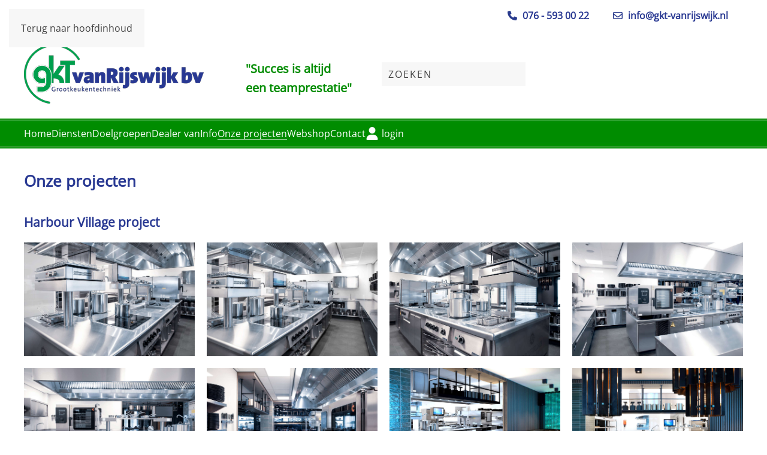

--- FILE ---
content_type: text/html; charset=utf-8
request_url: https://gkt-vanrijswijk.nl/onze-projecten
body_size: 11304
content:
<!DOCTYPE html>
<html lang="nl-nl" dir="ltr">
    <head>
<script class="4analytics_rule_1" >
    var _forA = _forA || {"c":{"ep":"https://gkt-vanrijswijk.nl/index.php?nolangfilter=1&format=raw&_wblapi=/foranalytics/v1/m","mvd":5,"dbg":false,"scl":0.5},"d":{"ru":1,"i":{"item_scope":"com_content","item_type":"category","item_lang":"nl-NL","item_parent":"com_content-category-1","item_id":"com_content-article-35"},"s":200}};
    _forA.d['vst'] = Date.now();
</script>

        <meta charset="utf-8">
	<meta name="viewport" content="width=device-width, initial-scale=1">
	<meta name="description" content="Rademaker BV te Culemborg producent van Industriële productieoplossingen voor bakkerijen waarvoor GKT van Rijswijk op het bedrijf in Culemborg een nieuw bedrijf...">
	<meta name="generator" content="Joomla! - Open Source Content Management">
	<title>Onze projecten</title>
	<link href="/onze-projecten?format=feed&amp;type=rss" rel="alternate" type="application/rss+xml" title="Onze projecten">
	<link href="/onze-projecten?format=feed&amp;type=atom" rel="alternate" type="application/atom+xml" title="Onze projecten">
	<link href="https://gkt-vanrijswijk.nl/zoeken?format=opensearch" rel="search" title="OpenSearch GrootkeukenTechniek Van Rijswijk" type="application/opensearchdescription+xml">
	<link href="/favicon.ico" rel="icon" type="image/vnd.microsoft.icon">

                <link rel="icon" href="/images/template/favicon-96x96.png" sizes="any">
                        <link rel="icon" href="/images/template/favicon.svg" type="image/svg+xml">
                        <link rel="apple-touch-icon" href="/images/template/apple-touch-icon.png">
                <link href="/media/vendor/joomla-custom-elements/css/joomla-alert.min.css?0.4.1" rel="stylesheet">
	<link href="/media/vendor/awesomplete/css/awesomplete.css?1.1.7" rel="stylesheet">
	<link href="/media/system/css/joomla-fontawesome.min.css?5.0.8" rel="preload" as="style" onload="this.onload=null;this.rel='stylesheet'">
	<link href="/templates/yootheme/css/theme.14.css?1769693465" rel="stylesheet">
	<link href="/media/com_hikashop/css/hikashop.css?v=620" rel="stylesheet">
	<link href="/media/com_hikashop/css/frontend_custom.css?t=1669794414" rel="stylesheet">
	<link href="/media/plg_system_jcepro/site/css/content.min.css?86aa0286b6232c4a5b58f892ce080277" rel="stylesheet">
	<link href="/media/plg_system_jcemediabox/css/jcemediabox.min.css?7d30aa8b30a57b85d658fcd54426884a" rel="stylesheet">
	<style>
#hikashop_category_information_module_99 div.hikashop_subcontainer,
#hikashop_category_information_module_99 .hikashop_rtop *,#hikashop_category_information_module_99 .hikashop_rbottom * { background:#ffffff; }
#hikashop_category_information_module_99 div.hikashop_subcontainer,
#hikashop_category_information_module_99 div.hikashop_subcontainer span,
#hikashop_category_information_module_99 div.hikashop_container { text-align:center; }
#hikashop_category_information_module_99 div.hikashop_container { margin:10px 10px; }
#hikashop_category_information_module_99 .hikashop_subcontainer { -moz-border-radius: 5px; -webkit-border-radius: 5px; -khtml-border-radius: 5px; border-radius: 5px; }</style>
	<style>
#hikashop_category_information_module_172 div.hikashop_subcontainer,
#hikashop_category_information_module_172 .hikashop_rtop *,#hikashop_category_information_module_172 .hikashop_rbottom * { background:#ffffff; }
#hikashop_category_information_module_172 div.hikashop_subcontainer,
#hikashop_category_information_module_172 div.hikashop_subcontainer span,
#hikashop_category_information_module_172 div.hikashop_container { text-align:center; }
#hikashop_category_information_module_172 div.hikashop_container { margin:10px 10px; }
#hikashop_category_information_module_172 .hikashop_subcontainer { -moz-border-radius: 5px; -webkit-border-radius: 5px; -khtml-border-radius: 5px; border-radius: 5px; }</style>

        <script src="/media/vendor/jquery/js/jquery.min.js?3.7.1"></script>
	<script src="/media/vendor/jquery/js/jquery-noconflict.min.js?3.7.1"></script>
	<script src="/media/vendor/awesomplete/js/awesomplete.min.js?1.1.7" defer></script>
	<script type="application/json" class="joomla-script-options new">{"joomla.jtext":{"JLIB_JS_AJAX_ERROR_OTHER":"Er is een fout opgetreden bij het ophalen van de JSON-gegevens: HTTP-statuscode %s.","JLIB_JS_AJAX_ERROR_PARSE":"Er is een parse fout opgetreden tijdens het verwerken van de volgende JSON-gegevens:<br><code style=\"color:inherit;white-space:pre-wrap;padding:0;margin:0;border:0;background:inherit;\">%s<\/code>","ERROR":"Fout","MESSAGE":"Bericht","NOTICE":"Attentie","WARNING":"Waarschuwing","JCLOSE":"Sluiten","JOK":"Ok","JOPEN":"Open"},"finder-search":{"url":"\/component\/finder\/?task=suggestions.suggest&amp;format=json&amp;tmpl=component"},"system.paths":{"root":"","rootFull":"https:\/\/gkt-vanrijswijk.nl\/","base":"","baseFull":"https:\/\/gkt-vanrijswijk.nl\/"},"csrf.token":"7231cab1443fda9149d694670f069dde","accessibility-options":{"labels":{"menuTitle":"Toegankelijkheidsopties","increaseText":"Tekstgrootte vergroten","decreaseText":"Tekstgrootte verkleinen","increaseTextSpacing":"Tekstafstand vergroten","decreaseTextSpacing":"Tekstafstand verkleinen","invertColors":"Kleuren omkeren","grayHues":"Grijstinten","underlineLinks":"Links onderstrepen","bigCursor":"Grote cursor","readingGuide":"Leeslineaal","textToSpeech":"Tekst naar spraak","speechToText":"Spraak naar tekst","resetTitle":"Herstellen","closeTitle":"Sluiten"},"icon":{"position":{"left":{"size":"0","units":"px"}},"useEmojis":true},"hotkeys":{"enabled":true,"helpTitles":true},"textToSpeechLang":["nl-NL"],"speechToTextLang":["nl-NL"]}}</script>
	<script src="/media/system/js/core.min.js?a3d8f8"></script>
	<script src="/media/com_finder/js/finder.min.js?755761" type="module"></script>
	<script src="/media/system/js/messages.min.js?9a4811" type="module"></script>
	<script src="/media/vendor/accessibility/js/accessibility.min.js?3.0.17" defer></script>
	<script src="/templates/yootheme/vendor/assets/uikit/dist/js/uikit.min.js?5.0.8"></script>
	<script src="/templates/yootheme/vendor/assets/uikit/dist/js/uikit-icons-fuse.min.js?5.0.8"></script>
	<script src="/templates/yootheme/assets/site/js/theme.js?5.0.8"></script>
	<script src="/media/com_hikashop/js/hikashop.js?v=620"></script>
	<script src="/media/plg_system_jcemediabox/js/jcemediabox.min.js?7d30aa8b30a57b85d658fcd54426884a"></script>
	<script src="/media/com_widgetkit/js/maps.js" defer></script>
	<script type="module">window.addEventListener("load", function() {new Accessibility(Joomla.getOptions("accessibility-options") || {});});</script>
	<script>window.yootheme ||= {}; yootheme.theme = {"i18n":{"close":{"label":"Sluiten"},"totop":{"label":"Terug naar boven"},"marker":{"label":"Open"},"navbarToggleIcon":{"label":"Open Menu"},"paginationPrevious":{"label":"Vorige pagina"},"paginationNext":{"label":"Volgende pagina"},"searchIcon":{"toggle":"Open Zoeken","submit":"Zoekopdracht verzenden"},"slider":{"next":"Volgende slide","previous":"Vorige slide","slideX":"Slide %s","slideLabel":"%s of %s"},"slideshow":{"next":"Volgende slide","previous":"Vorige slide","slideX":"Slide %s","slideLabel":"%s of %s"},"lightboxPanel":{"next":"Volgende slide","previous":"Vorige slide","slideLabel":"%s of %s","close":"Sluiten"}}};</script>
	<script>jQuery(document).ready(function(){WfMediabox.init({"base":"\/","theme":"standard","width":"","height":"","lightbox":0,"shadowbox":0,"icons":1,"overlay":1,"overlay_opacity":0.8,"overlay_color":"#000000","transition_speed":500,"close":2,"labels":{"close":"Close","next":"Next","previous":"Previous","cancel":"Cancel","numbers":"{{numbers}}","numbers_count":"{{current}} of {{total}}","download":"Download"},"swipe":true,"expand_on_click":true});});</script>
	<script>
if(!window.localPage) window.localPage = {};
window.localPage.cartRedirect = function(cid,pid,resp){window.location="/winkelwagen/afrekenen";};
window.localPage.wishlistRedirect = function(cid,pid,resp){window.location="/component/hikashop/product/listing";};
</script>
	<meta property="og:locale" content="nl_NL" class="4SEO_ogp_tag">
	<meta property="og:url" content="https://gkt-vanrijswijk.nl/onze-projecten" class="4SEO_ogp_tag">
	<meta property="og:site_name" content="GrootkeukenTechniek Van Rijswijk" class="4SEO_ogp_tag">
	<meta property="og:type" content="article" class="4SEO_ogp_tag">
	<meta property="og:title" content="Onze projecten" class="4SEO_ogp_tag">
	<meta property="og:description" content="Rademaker BV te Culemborg producent van Industriële productieoplossingen voor bakkerijen waarvoor GKT van Rijswijk op het bedrijf in Culemborg een nieuw bedrijf..." class="4SEO_ogp_tag">
	<meta property="fb:app_id" content="966242223397117" class="4SEO_ogp_tag">
	<meta property="og:image" content="https://gkt-vanrijswijk.nl/images/gktvr/projecten/harbour-village/CBF_9485-11_bew1_M.jpg" class="4SEO_ogp_tag">
	<meta property="og:image:width" content="1200" class="4SEO_ogp_tag">
	<meta property="og:image:height" content="816" class="4SEO_ogp_tag">
	<meta property="og:image:secure_url" content="https://gkt-vanrijswijk.nl/images/gktvr/projecten/harbour-village/CBF_9485-11_bew1_M.jpg" class="4SEO_ogp_tag">
	<meta name="twitter:card" content="summary" class="4SEO_tcards_tag">
	<meta name="twitter:url" content="https://gkt-vanrijswijk.nl/onze-projecten" class="4SEO_tcards_tag">
	<meta name="twitter:title" content="Onze projecten" class="4SEO_tcards_tag">
	<meta name="twitter:description" content="Rademaker BV te Culemborg producent van Industriële productieoplossingen voor bakkerijen waarvoor GKT van Rijswijk op het bedrijf in Culemborg een nieuw bedrijf..." class="4SEO_tcards_tag">
	<meta name="twitter:image" content="https://gkt-vanrijswijk.nl/images/gktvr/projecten/harbour-village/CBF_9485-11_bew1_M.jpg" class="4SEO_tcards_tag">
	<meta name="robots" content="max-snippet:-1, max-image-preview:large, max-video-preview:-1" class="4SEO_robots_tag">
	<script type="application/ld+json" class="4SEO_structured_data_breadcrumb">{
    "@context": "http://schema.org",
    "@type": "BreadcrumbList",
    "itemListElement": [
        {
            "@type": "listItem",
            "position": 1,
            "name": "Startpagina",
            "item": "https://gkt-vanrijswijk.nl/"
        },
        {
            "@type": "listItem",
            "position": 2,
            "name": "Onze projecten",
            "item": "https://gkt-vanrijswijk.nl/onze-projecten"
        }
    ]
}</script></head>
    <body class="">

        <div class="uk-hidden-visually uk-notification uk-notification-top-left uk-width-auto">
            <div class="uk-notification-message">
                <a href="#tm-main" class="uk-link-reset">Terug naar hoofdinhoud</a>
            </div>
        </div>

                <div class="tm-page-container uk-clearfix">

                        <div class="uk-background-norepeat uk-background-center-center uk-position-cover uk-position-fixed" style="background-size: 1920px 1462px;" data-srcset="/images/gktvr/template/bg.jpg 1920w" data-sizes="(min-width: 1920px) 1920px" data-src="/images/gktvr/template/bg.jpg" loading="eager" uk-img></div>
            
            
        
        
        <div class="tm-page uk-margin-auto">

                        


<header class="tm-header-mobile uk-hidden@m">


    
        <div class="uk-navbar-container">

            <div class="uk-container uk-container-expand">
                <nav class="uk-navbar" uk-navbar="{&quot;align&quot;:&quot;left&quot;,&quot;container&quot;:&quot;.tm-header-mobile&quot;,&quot;boundary&quot;:&quot;.tm-header-mobile .uk-navbar-container&quot;}">

                                        <div class="uk-navbar-left ">

                                                    
<div class="uk-navbar-item hidden-md hidden-lg" id="module-209">

    
    
<div class="uk-margin-remove-last-child custom" ><p><a href="/" title="GrootkeukenTechniek Van Rijswijk"> <img src="/images/gktvr/logo/gkt-van-rijswijk.png" alt="GrootkeukenTechniek Van Rijswijk" width="200" height="66" class="gktlogo" title="GrootkeukenTechniek Van Rijswijk" /> </a></p></div>

</div>

                        
                                                    
                        
                        
                    </div>
                    
                    
                                        <div class="uk-navbar-right">

                        
                                                    <a uk-toggle href="#tm-dialog-mobile" class="uk-navbar-toggle">

        
        <div uk-navbar-toggle-icon></div>

        
    </a>
                        
                    </div>
                    
                </nav>
            </div>

        </div>

    



        <div id="tm-dialog-mobile" uk-offcanvas="container: true; overlay: true" mode="slide" flip>
        <div class="uk-offcanvas-bar uk-flex uk-flex-column">

                        <button class="uk-offcanvas-close uk-close-large" type="button" uk-close uk-toggle="cls: uk-close-large; mode: media; media: @s"></button>
            
                        <div class="uk-margin-auto-bottom">
                
<div class="uk-grid uk-child-width-1-1" uk-grid>    <div>
<div class="uk-panel" id="module-menu-dialog-mobile">

    
    
<ul class="uk-nav uk-nav-default">
    
	<li class="item-101"><a href="/">Home</a></li>
	<li class="item-144 uk-parent"><a href="/diensten">Diensten</a>
	<ul class="uk-nav-sub">

		<li class="item-199"><a href="/diensten/verkoop" class="menunweapp">Verkoop grootkeukenapparatuur</a></li>
		<li class="item-200"><a href="/diensten/onderhoud" class="menuonderh">Onderhouden van uw keukenapparatuur</a></li>
		<li class="item-201"><a href="/diensten/reparatie" class="menurepar">Service van uw keukenapparatuur en koelingen</a></li>
		<li class="item-202"><a href="/diensten/advisering" class="menuadvies">Advisering betreffende uw keuken</a></li>
		<li class="item-203"><a href="/diensten/reinigingsmiddelen" class="menureiniging">Reinigingsmiddelen verkoop en advies</a></li>
		<li class="item-204"><a href="/diensten/leasen-van-apparatuur" class="menulease">Leasen van apparatuur</a></li>
		<li class="item-206"><a href="/diensten/occassions">Occassions</a></li></ul></li>
	<li class="item-232"><a href="/doelgroepen">Doelgroepen</a></li>
	<li class="item-164"><a href="/dealer-van">Dealer van</a></li>
	<li class="item-828"><a href="/info">Info</a></li>
	<li class="item-343 uk-active"><a href="/onze-projecten">Onze projecten</a></li>
	<li class="item-108 uk-parent"><a href="/webshop">Webshop</a>
	<ul class="uk-nav-sub">

		<li class="item-215"><a href="/webshop/zeep">Zeep</a></li>
		<li class="item-216"><a href="/webshop/naglansmiddel">Naglansmiddel</a></li>
		<li class="item-217"><a href="/webshop/overig">Overig</a></li></ul></li>
	<li class="item-179 uk-parent"><a href="/contact">Contact</a>
	<ul class="uk-nav-sub">

		<li class="item-252"><a href="/storingen-melden">Meldt een storing</a></li></ul></li>
	<li class="item-141"><a href="/login"><img class="uk-margin-xsmall-right" src="/images/template/user-gkt-wit-22.png" alt width="22" height="22" srcset="/images/template/user-gkt-wit-22.png 22w" sizes="(min-width: 22px) 22px"> login</a></li></ul>

</div>
</div>    <div>
<div class="uk-panel hkcart cartmobile" id="module-172">

    
    <div class="hikashop_cart_module  hkcart cartmobile" id="hikashop_cart_module">
<script type="text/javascript">
	window.Oby.registerAjax(["cart.updated","checkout.cart.updated"], function(params) {
		var o = window.Oby, el = document.getElementById('hikashop_cart_172');
		if(!el) return;
		if(params && params.resp && params.resp.module == 172) return;
		if(params && params.type && params.type != 'cart') return;
		o.addClass(el, "hikashop_checkout_loading");
		window.hikashop.xRequest("/webshop/product/cart/module_id-172/module_type-cart?tmpl=component", {update:false, mode:'POST', data:'return_url=aHR0cHM6Ly9na3QtdmFucmlqc3dpamsubmwvb256ZS1wcm9qZWN0ZW4%3D'}, function(xhr){
			o.removeClass(el, "hikashop_checkout_loading");
			var cartDropdown = xhr.responseText.includes('hikashop_cart_dropdown_content');
			if(cartDropdown) {
				var dropdownType = 'click';
				var dropdownLink = xhr.responseText.includes('onmousehover="if(window.hikashop.toggleOverlayBlock(');
				if(dropdownLink) {
					dropdownType = 'hover';
				}
				var isDrawer = xhr.responseText.includes('hikashop_drawer');
				if(isDrawer) {
					dropdownType = 'drawer';
				}
				window.hikashop.updateElem(el, xhr.responseText, true);
				cartDropdown = document.querySelector('#hikashop_cart_172 .hikashop_cart_dropdown_content');
				if(isDrawer) {
					cartDropdown = document.querySelector('#hikashop_cart_172 .hikashop_small_cart_checkout_link');
				}
				if(cartDropdown.toggleOpen) {
					if(typeof window.checkout === 'undefined') {
						window.hikashop.toggleOverlayBlock(cartDropdown, dropdownType);
					} else {
						window.hikashop.updateElem(el, xhr.responseText, true);
					}
				}
			} else {
				window.hikashop.updateElem(el, xhr.responseText, true);
			}
		});
	});
</script>
<div id="hikashop_cart_172" class="hikashop_cart hika_j4">
	<div class="hikashop_checkout_loading_elem"></div>
	<div class="hikashop_checkout_loading_spinner small_spinner small_cart"></div>
</div>
<div class="clear_both"></div></div>

</div>
</div></div>
            </div>
            
            
        </div>
    </div>
    
    
    

</header>


<div class="tm-toolbar tm-toolbar-default uk-visible@m">
    <div class="uk-container uk-flex uk-flex-middle">

        
                <div class="uk-margin-auto-left">
            <div class="uk-grid-medium uk-child-width-auto uk-flex-middle" uk-grid="margin: uk-margin-small-top">
                <div>
<div class="uk-panel" id="module-207">

    
    <!-- Builder #module-207 -->
<div class="uk-hidden@s uk-section-default uk-section uk-padding-remove-vertical">
    
        
        
        
            
                                <div class="uk-container">                
                    
<div class="uk-grid-margin uk-grid tm-grid-expand uk-child-width-1-1">
    
        
<div class="uk-width-1-1">
    
        
            
            
            
                
                    <div class="uk-panel uk-margin"><div class="headericons"><i class="fas fa-phone"></i> <a href="tel:+31765930022">Bel ons</a><i class="far fa-envelope"></i> <a href="mailto:info@gkt-vanrijswijk.nl" title="Mail GrootkeukenTechniek Van Rijswijk">Mail ons</a></div></div>
                
            
        
    
</div>
    
</div>
                                </div>                
            
        
    
</div>
<div class="uk-visible@s uk-section-default uk-section uk-padding-remove-vertical">
    
        
        
        
            
                                <div class="uk-container">                
                    
<div class="uk-grid-margin uk-grid tm-grid-expand uk-child-width-1-1">
    
        
<div class="uk-width-1-1">
    
        
            
            
            
                
                    <div class="uk-panel uk-margin"><div class="topbar"><span class="headericons"><i class="fas fa-phone"></i> <a href="tel:+31765930022">076 - 593 00 22</a><i class="far fa-envelope"></i> <a href="mailto:info@gkt-vanrijswijk.nl" title="Mail GrootkeukenTechniek Van Rijswijk">info@gkt-vanrijswijk.nl</a></span></div></div>
                
            
        
    
</div>
    
</div>
                                </div>                
            
        
    
</div>
</div>
</div>
            </div>
        </div>
        
    </div>
</div>

<header class="tm-header uk-visible@m">






        <div class="tm-headerbar-default tm-headerbar tm-headerbar-top">
        <div class="uk-container">

                        <div class="uk-grid uk-grid-medium uk-child-width-auto uk-flex-middle">
                <div class="">
            
                                        
<div class="uk-panel hidden-md hidden-lg" id="module-129">

    
    
<div class="uk-margin-remove-last-child custom" ><p><a href="/" title="GrootkeukenTechniek Van Rijswijk"> <img src="/images/gktvr/logo/gkt-van-rijswijk.png" alt="GrootkeukenTechniek Van Rijswijk" class="gktlogo" title="GrootkeukenTechniek Van Rijswijk" /> </a></p></div>

</div>

                    
                            </div>
                <div class="uk-margin-auto-left">

                    <div class="uk-grid-medium uk-child-width-auto uk-flex-middle" uk-grid><div>
<div class="uk-panel payoff" id="module-151">

    
    
<div class="uk-margin-remove-last-child custom" ><p><span class="payoff">"Succes is altijd<br />een teamprestatie"</span></p></div>

</div>
</div><div>
<div class="uk-panel" id="module-tm-1">

    
    

    <form id="search-tm-1" action="/zoeken" method="get" role="search" class="uk-search js-finder-searchform uk-search-navbar"><span uk-search-icon></span><input name="q" class="js-finder-search-query uk-search-input" placeholder="Zoeken" required aria-label="Zoeken" type="search"></form>
    

</div>
</div></div>

                </div>
            </div>
            
        </div>
    </div>
    
    
        
            <div class="uk-navbar-container">

                <div class="uk-container">
                    <nav class="uk-navbar uk-flex-auto" uk-navbar="{&quot;align&quot;:&quot;left&quot;,&quot;container&quot;:&quot;.tm-header&quot;,&quot;boundary&quot;:&quot;.tm-header .uk-navbar-container&quot;}">

                                                <div class="uk-navbar-left ">

                                                        
<ul class="uk-navbar-nav" id="module-1">
    
	<li class="item-101"><a href="/">Home</a></li>
	<li class="item-144 uk-parent"><a href="/diensten">Diensten</a>
	<div class="uk-drop uk-navbar-dropdown"><div><ul class="uk-nav uk-navbar-dropdown-nav">

		<li class="item-199"><a href="/diensten/verkoop" class="menunweapp">Verkoop grootkeukenapparatuur</a></li>
		<li class="item-200"><a href="/diensten/onderhoud" class="menuonderh">Onderhouden van uw keukenapparatuur</a></li>
		<li class="item-201"><a href="/diensten/reparatie" class="menurepar">Service van uw keukenapparatuur en koelingen</a></li>
		<li class="item-202"><a href="/diensten/advisering" class="menuadvies">Advisering betreffende uw keuken</a></li>
		<li class="item-203"><a href="/diensten/reinigingsmiddelen" class="menureiniging">Reinigingsmiddelen verkoop en advies</a></li>
		<li class="item-204"><a href="/diensten/leasen-van-apparatuur" class="menulease">Leasen van apparatuur</a></li>
		<li class="item-206"><a href="/diensten/occassions">Occassions</a></li></ul></div></div></li>
	<li class="item-232"><a href="/doelgroepen">Doelgroepen</a></li>
	<li class="item-164"><a href="/dealer-van">Dealer van</a></li>
	<li class="item-828"><a href="/info">Info</a></li>
	<li class="item-343 uk-active"><a href="/onze-projecten">Onze projecten</a></li>
	<li class="item-108 uk-parent"><a href="/webshop">Webshop</a>
	<div class="uk-drop uk-navbar-dropdown"><div><ul class="uk-nav uk-navbar-dropdown-nav">

		<li class="item-215"><a href="/webshop/zeep">Zeep</a></li>
		<li class="item-216"><a href="/webshop/naglansmiddel">Naglansmiddel</a></li>
		<li class="item-217"><a href="/webshop/overig">Overig</a></li></ul></div></div></li>
	<li class="item-179 uk-parent"><a href="/contact">Contact</a>
	<div class="uk-drop uk-navbar-dropdown"><div><ul class="uk-nav uk-navbar-dropdown-nav">

		<li class="item-252"><a href="/storingen-melden">Meldt een storing</a></li></ul></div></div></li>
	<li class="item-141"><a href="/login" class="uk-preserve-width"><img class="uk-margin-xsmall-right" src="/images/template/user-gkt-wit-22.png" alt width="22" height="22" srcset="/images/template/user-gkt-wit-22.png 22w" sizes="(min-width: 22px) 22px"> login</a></li></ul>

<div class="uk-navbar-item hkcart" id="module-99">

    
    <div class="hikashop_cart_module  hkcart" id="hikashop_cart_module">
<script type="text/javascript">
	window.Oby.registerAjax(["cart.updated","checkout.cart.updated"], function(params) {
		var o = window.Oby, el = document.getElementById('hikashop_cart_99');
		if(!el) return;
		if(params && params.resp && params.resp.module == 99) return;
		if(params && params.type && params.type != 'cart') return;
		o.addClass(el, "hikashop_checkout_loading");
		window.hikashop.xRequest("/webshop/product/cart/module_id-99/module_type-cart?tmpl=component", {update:false, mode:'POST', data:'return_url=aHR0cHM6Ly9na3QtdmFucmlqc3dpamsubmwvb256ZS1wcm9qZWN0ZW4%3D'}, function(xhr){
			o.removeClass(el, "hikashop_checkout_loading");
			var cartDropdown = xhr.responseText.includes('hikashop_cart_dropdown_content');
			if(cartDropdown) {
				var dropdownType = 'click';
				var dropdownLink = xhr.responseText.includes('onmousehover="if(window.hikashop.toggleOverlayBlock(');
				if(dropdownLink) {
					dropdownType = 'hover';
				}
				var isDrawer = xhr.responseText.includes('hikashop_drawer');
				if(isDrawer) {
					dropdownType = 'drawer';
				}
				window.hikashop.updateElem(el, xhr.responseText, true);
				cartDropdown = document.querySelector('#hikashop_cart_99 .hikashop_cart_dropdown_content');
				if(isDrawer) {
					cartDropdown = document.querySelector('#hikashop_cart_99 .hikashop_small_cart_checkout_link');
				}
				if(cartDropdown.toggleOpen) {
					if(typeof window.checkout === 'undefined') {
						window.hikashop.toggleOverlayBlock(cartDropdown, dropdownType);
					} else {
						window.hikashop.updateElem(el, xhr.responseText, true);
					}
				}
			} else {
				window.hikashop.updateElem(el, xhr.responseText, true);
			}
		});
	});
</script>
<div id="hikashop_cart_99" class="hikashop_cart hika_j4">
	<div class="hikashop_checkout_loading_elem"></div>
	<div class="hikashop_checkout_loading_spinner small_spinner small_cart"></div>
</div>
<div class="clear_both"></div></div>

</div>

                            
                            
                        </div>
                        
                        
                    </nav>
                </div>

            </div>

        
    




</header>

            
            

            <main id="tm-main">

                
                <div id="system-message-container" aria-live="polite"></div>

                <!-- Builder #template-nDaPvVpe --><style class="uk-margin-remove-adjacent">#template-nDaPvVpe\#0{text-transform: none;}#template-nDaPvVpe\#1{text-transform: none;}#template-nDaPvVpe\#2{text-transform: none;}</style>
<div class="uk-section-default uk-section uk-section-small-top uk-padding-remove-bottom">
    
        
        
        
            
                                <div class="uk-container">                
                    
<div class="uk-grid-margin uk-grid tm-grid-expand uk-child-width-1-1">
    
        
<div class="uk-width-1-1">
    
        
            
            
            
                
                    
<h1>
    
        
                    Onze projecten        
        
    
</h1>
                
            
        
    
</div>
    
</div>
                                </div>                
            
        
    
</div>
<div class="uk-section-default uk-section uk-section-small">
    
        
        
        
            
                                <div class="uk-container">                
                    
<div class="uk-grid-margin uk-grid tm-grid-expand uk-child-width-1-1">
    
        
<div class="uk-width-1-1">
    
        
            
            
            
                
                    
<h2 id="template-nDaPvVpe#0">
    
        
                    Harbour Village project        
        
    
</h2>
<div class="uk-margin uk-text-center">
    
        <div class="uk-grid uk-child-width-1-1 uk-child-width-1-4@m" uk-grid uk-lightbox="toggle: a[data-type];">                <div>
<div class="el-item uk-light uk-inverse-light uk-transition-toggle uk-inline-clip" tabindex="0">
    
        
            
<img class="el-image uk-transition-opaque" src="/images/gktvr/projecten/harbour-village/CBF_9427-1_bew1_M.jpg" alt loading="lazy" width="1200" height="801" srcset="/component/ajax/?p=cache/fd/fd655d0a.jpg&amp;src=images/gktvr/projecten/harbour-village/CBF_9427-1_bew1_M.jpg&amp;thumbnail=768,513,&amp;hash=356e5d3c 768w, /component/ajax/?p=cache/6c/6cf4666c.jpg&amp;src=images/gktvr/projecten/harbour-village/CBF_9427-1_bew1_M.jpg&amp;thumbnail=1024,684,&amp;hash=dd73652e 1024w, /images/gktvr/projecten/harbour-village/CBF_9427-1_bew1_M.jpg 1200w" sizes="(min-width: 1200px) 1200px">

            
                        <div class="uk-overlay-primary uk-transition-fade uk-position-cover"></div>            
                        <div class="uk-position-center uk-transition-fade"><div class="uk-overlay uk-margin-remove-first-child">





<div class="uk-margin-top"><a href="/images/gktvr/projecten/harbour-village/CBF_9427-1_bew1_M.jpg" data-attrs="{&quot;width&quot;:1200,&quot;height&quot;:801,&quot;srcset&quot;:&quot;\/component\/ajax\/?p=cache\/fd\/fd655d0a.jpg&amp;src=images\/gktvr\/projecten\/harbour-village\/CBF_9427-1_bew1_M.jpg&amp;thumbnail=768,513,&amp;hash=356e5d3c 768w, \/component\/ajax\/?p=cache\/6c\/6cf4666c.jpg&amp;src=images\/gktvr\/projecten\/harbour-village\/CBF_9427-1_bew1_M.jpg&amp;thumbnail=1024,684,&amp;hash=dd73652e 1024w, \/images\/gktvr\/projecten\/harbour-village\/CBF_9427-1_bew1_M.jpg 1200w&quot;,&quot;sizes&quot;:&quot;(min-width: 1200px) 1200px&quot;}" data-type="image" class="el-link uk-button uk-button-default">Zoom in</a></div></div></div>            
        
    
</div></div>                <div>
<div class="el-item uk-light uk-inverse-light uk-transition-toggle uk-inline-clip" tabindex="0">
    
        
            
<img class="el-image uk-transition-opaque" src="/images/gktvr/projecten/harbour-village/CBF_9440-3_bew1_M.jpg" alt loading="lazy" width="1200" height="801" srcset="/component/ajax/?p=cache/f7/f749af0c.jpg&amp;src=images/gktvr/projecten/harbour-village/CBF_9440-3_bew1_M.jpg&amp;thumbnail=768,513,&amp;hash=2b20ac9e 768w, /component/ajax/?p=cache/72/72459bd3.jpg&amp;src=images/gktvr/projecten/harbour-village/CBF_9440-3_bew1_M.jpg&amp;thumbnail=1024,684,&amp;hash=f7895005 1024w, /images/gktvr/projecten/harbour-village/CBF_9440-3_bew1_M.jpg 1200w" sizes="(min-width: 1200px) 1200px">

            
                        <div class="uk-overlay-primary uk-transition-fade uk-position-cover"></div>            
                        <div class="uk-position-center uk-transition-fade"><div class="uk-overlay uk-margin-remove-first-child">





<div class="uk-margin-top"><a href="/images/gktvr/projecten/harbour-village/CBF_9440-3_bew1_M.jpg" data-attrs="{&quot;width&quot;:1200,&quot;height&quot;:801,&quot;srcset&quot;:&quot;\/component\/ajax\/?p=cache\/f7\/f749af0c.jpg&amp;src=images\/gktvr\/projecten\/harbour-village\/CBF_9440-3_bew1_M.jpg&amp;thumbnail=768,513,&amp;hash=2b20ac9e 768w, \/component\/ajax\/?p=cache\/72\/72459bd3.jpg&amp;src=images\/gktvr\/projecten\/harbour-village\/CBF_9440-3_bew1_M.jpg&amp;thumbnail=1024,684,&amp;hash=f7895005 1024w, \/images\/gktvr\/projecten\/harbour-village\/CBF_9440-3_bew1_M.jpg 1200w&quot;,&quot;sizes&quot;:&quot;(min-width: 1200px) 1200px&quot;}" data-type="image" class="el-link uk-button uk-button-default">Zoom in</a></div></div></div>            
        
    
</div></div>                <div>
<div class="el-item uk-light uk-inverse-light uk-transition-toggle uk-inline-clip" tabindex="0">
    
        
            
<img class="el-image uk-transition-opaque" src="/images/gktvr/projecten/harbour-village/CBF_9446-5_bew1_M.jpg" alt loading="lazy" width="1200" height="801" srcset="/component/ajax/?p=cache/b0/b08de3ca.jpg&amp;src=images/gktvr/projecten/harbour-village/CBF_9446-5_bew1_M.jpg&amp;thumbnail=768,513,&amp;hash=475e2d2e 768w, /component/ajax/?p=cache/4f/4f2abc13.jpg&amp;src=images/gktvr/projecten/harbour-village/CBF_9446-5_bew1_M.jpg&amp;thumbnail=1024,684,&amp;hash=945de53f 1024w, /images/gktvr/projecten/harbour-village/CBF_9446-5_bew1_M.jpg 1200w" sizes="(min-width: 1200px) 1200px">

            
                        <div class="uk-overlay-primary uk-transition-fade uk-position-cover"></div>            
                        <div class="uk-position-center uk-transition-fade"><div class="uk-overlay uk-margin-remove-first-child">





<div class="uk-margin-top"><a href="/images/gktvr/projecten/harbour-village/CBF_9446-5_bew1_M.jpg" data-attrs="{&quot;width&quot;:1200,&quot;height&quot;:801,&quot;srcset&quot;:&quot;\/component\/ajax\/?p=cache\/b0\/b08de3ca.jpg&amp;src=images\/gktvr\/projecten\/harbour-village\/CBF_9446-5_bew1_M.jpg&amp;thumbnail=768,513,&amp;hash=475e2d2e 768w, \/component\/ajax\/?p=cache\/4f\/4f2abc13.jpg&amp;src=images\/gktvr\/projecten\/harbour-village\/CBF_9446-5_bew1_M.jpg&amp;thumbnail=1024,684,&amp;hash=945de53f 1024w, \/images\/gktvr\/projecten\/harbour-village\/CBF_9446-5_bew1_M.jpg 1200w&quot;,&quot;sizes&quot;:&quot;(min-width: 1200px) 1200px&quot;}" data-type="image" class="el-link uk-button uk-button-default">Zoom in</a></div></div></div>            
        
    
</div></div>                <div>
<div class="el-item uk-light uk-inverse-light uk-transition-toggle uk-inline-clip" tabindex="0">
    
        
            
<img class="el-image uk-transition-opaque" src="/images/gktvr/projecten/harbour-village/CBF_9475-8_bew1_M.jpg" alt loading="lazy" width="1200" height="801" srcset="/component/ajax/?p=cache/b8/b8a1f184.jpg&amp;src=images/gktvr/projecten/harbour-village/CBF_9475-8_bew1_M.jpg&amp;thumbnail=768,513,&amp;hash=d65be99f 768w, /component/ajax/?p=cache/8c/8c6c2f0c.jpg&amp;src=images/gktvr/projecten/harbour-village/CBF_9475-8_bew1_M.jpg&amp;thumbnail=1024,684,&amp;hash=a0bc7a66 1024w, /images/gktvr/projecten/harbour-village/CBF_9475-8_bew1_M.jpg 1200w" sizes="(min-width: 1200px) 1200px">

            
                        <div class="uk-overlay-primary uk-transition-fade uk-position-cover"></div>            
                        <div class="uk-position-center uk-transition-fade"><div class="uk-overlay uk-margin-remove-first-child">





<div class="uk-margin-top"><a href="/images/gktvr/projecten/harbour-village/CBF_9475-8_bew1_M.jpg" data-attrs="{&quot;width&quot;:1200,&quot;height&quot;:801,&quot;srcset&quot;:&quot;\/component\/ajax\/?p=cache\/b8\/b8a1f184.jpg&amp;src=images\/gktvr\/projecten\/harbour-village\/CBF_9475-8_bew1_M.jpg&amp;thumbnail=768,513,&amp;hash=d65be99f 768w, \/component\/ajax\/?p=cache\/8c\/8c6c2f0c.jpg&amp;src=images\/gktvr\/projecten\/harbour-village\/CBF_9475-8_bew1_M.jpg&amp;thumbnail=1024,684,&amp;hash=a0bc7a66 1024w, \/images\/gktvr\/projecten\/harbour-village\/CBF_9475-8_bew1_M.jpg 1200w&quot;,&quot;sizes&quot;:&quot;(min-width: 1200px) 1200px&quot;}" data-type="image" class="el-link uk-button uk-button-default">Zoom in</a></div></div></div>            
        
    
</div></div>                <div>
<div class="el-item uk-light uk-inverse-light uk-transition-toggle uk-inline-clip" tabindex="0">
    
        
            
<img class="el-image uk-transition-opaque" src="/images/gktvr/projecten/harbour-village/CBF_9485-11_bew1_M.jpg" alt loading="lazy" width="1200" height="816" srcset="/component/ajax/?p=cache/64/64653bfc.jpg&amp;src=images/gktvr/projecten/harbour-village/CBF_9485-11_bew1_M.jpg&amp;thumbnail=768,522,&amp;hash=39305a45 768w, /component/ajax/?p=cache/97/971ff1ab.jpg&amp;src=images/gktvr/projecten/harbour-village/CBF_9485-11_bew1_M.jpg&amp;thumbnail=1024,696,&amp;hash=fd44b844 1024w, /images/gktvr/projecten/harbour-village/CBF_9485-11_bew1_M.jpg 1200w" sizes="(min-width: 1200px) 1200px">

            
                        <div class="uk-overlay-primary uk-transition-fade uk-position-cover"></div>            
                        <div class="uk-position-center uk-transition-fade"><div class="uk-overlay uk-margin-remove-first-child">





<div class="uk-margin-top"><a href="/images/gktvr/projecten/harbour-village/CBF_9485-11_bew1_M.jpg" data-attrs="{&quot;width&quot;:1200,&quot;height&quot;:816,&quot;srcset&quot;:&quot;\/component\/ajax\/?p=cache\/64\/64653bfc.jpg&amp;src=images\/gktvr\/projecten\/harbour-village\/CBF_9485-11_bew1_M.jpg&amp;thumbnail=768,522,&amp;hash=39305a45 768w, \/component\/ajax\/?p=cache\/97\/971ff1ab.jpg&amp;src=images\/gktvr\/projecten\/harbour-village\/CBF_9485-11_bew1_M.jpg&amp;thumbnail=1024,696,&amp;hash=fd44b844 1024w, \/images\/gktvr\/projecten\/harbour-village\/CBF_9485-11_bew1_M.jpg 1200w&quot;,&quot;sizes&quot;:&quot;(min-width: 1200px) 1200px&quot;}" data-type="image" class="el-link uk-button uk-button-default">Zoom in</a></div></div></div>            
        
    
</div></div>                <div>
<div class="el-item uk-light uk-inverse-light uk-transition-toggle uk-inline-clip" tabindex="0">
    
        
            
<img class="el-image uk-transition-opaque" src="/images/gktvr/projecten/harbour-village/CBF_9498-12_bew1_M.jpg" alt loading="lazy" width="1200" height="801" srcset="/component/ajax/?p=cache/f1/f1a829ba.jpg&amp;src=images/gktvr/projecten/harbour-village/CBF_9498-12_bew1_M.jpg&amp;thumbnail=768,513,&amp;hash=c2a99325 768w, /component/ajax/?p=cache/c3/c38401f7.jpg&amp;src=images/gktvr/projecten/harbour-village/CBF_9498-12_bew1_M.jpg&amp;thumbnail=1024,684,&amp;hash=f141df74 1024w, /images/gktvr/projecten/harbour-village/CBF_9498-12_bew1_M.jpg 1200w" sizes="(min-width: 1200px) 1200px">

            
                        <div class="uk-overlay-primary uk-transition-fade uk-position-cover"></div>            
                        <div class="uk-position-center uk-transition-fade"><div class="uk-overlay uk-margin-remove-first-child">





<div class="uk-margin-top"><a href="/images/gktvr/projecten/harbour-village/CBF_9498-12_bew1_M.jpg" data-attrs="{&quot;width&quot;:1200,&quot;height&quot;:801,&quot;srcset&quot;:&quot;\/component\/ajax\/?p=cache\/f1\/f1a829ba.jpg&amp;src=images\/gktvr\/projecten\/harbour-village\/CBF_9498-12_bew1_M.jpg&amp;thumbnail=768,513,&amp;hash=c2a99325 768w, \/component\/ajax\/?p=cache\/c3\/c38401f7.jpg&amp;src=images\/gktvr\/projecten\/harbour-village\/CBF_9498-12_bew1_M.jpg&amp;thumbnail=1024,684,&amp;hash=f141df74 1024w, \/images\/gktvr\/projecten\/harbour-village\/CBF_9498-12_bew1_M.jpg 1200w&quot;,&quot;sizes&quot;:&quot;(min-width: 1200px) 1200px&quot;}" data-type="image" class="el-link uk-button uk-button-default">Zoom in</a></div></div></div>            
        
    
</div></div>                <div>
<div class="el-item uk-light uk-inverse-light uk-transition-toggle uk-inline-clip" tabindex="0">
    
        
            
<img class="el-image uk-transition-opaque" src="/images/gktvr/projecten/harbour-village/CBF_9517-16_bew2_M.jpg" alt loading="lazy" width="1200" height="803" srcset="/component/ajax/?p=cache/34/34b64eea.jpg&amp;src=images/gktvr/projecten/harbour-village/CBF_9517-16_bew2_M.jpg&amp;thumbnail=768,514,&amp;hash=6be6dc86 768w, /component/ajax/?p=cache/dc/dc057190.jpg&amp;src=images/gktvr/projecten/harbour-village/CBF_9517-16_bew2_M.jpg&amp;thumbnail=1024,685,&amp;hash=91e53308 1024w, /images/gktvr/projecten/harbour-village/CBF_9517-16_bew2_M.jpg 1200w" sizes="(min-width: 1200px) 1200px">

            
                        <div class="uk-overlay-primary uk-transition-fade uk-position-cover"></div>            
                        <div class="uk-position-center uk-transition-fade"><div class="uk-overlay uk-margin-remove-first-child">





<div class="uk-margin-top"><a href="/images/gktvr/projecten/harbour-village/CBF_9517-16_bew2_M.jpg" data-attrs="{&quot;width&quot;:1200,&quot;height&quot;:803,&quot;srcset&quot;:&quot;\/component\/ajax\/?p=cache\/34\/34b64eea.jpg&amp;src=images\/gktvr\/projecten\/harbour-village\/CBF_9517-16_bew2_M.jpg&amp;thumbnail=768,514,&amp;hash=6be6dc86 768w, \/component\/ajax\/?p=cache\/dc\/dc057190.jpg&amp;src=images\/gktvr\/projecten\/harbour-village\/CBF_9517-16_bew2_M.jpg&amp;thumbnail=1024,685,&amp;hash=91e53308 1024w, \/images\/gktvr\/projecten\/harbour-village\/CBF_9517-16_bew2_M.jpg 1200w&quot;,&quot;sizes&quot;:&quot;(min-width: 1200px) 1200px&quot;}" data-type="image" class="el-link uk-button uk-button-default">Zoom in</a></div></div></div>            
        
    
</div></div>                <div>
<div class="el-item uk-light uk-inverse-light uk-transition-toggle uk-inline-clip" tabindex="0">
    
        
            
<img class="el-image uk-transition-opaque" src="/images/gktvr/projecten/harbour-village/CBF_9518-17_bew1_M.jpg" alt loading="lazy" width="1200" height="801" srcset="/component/ajax/?p=cache/31/3129b694.jpg&amp;src=images/gktvr/projecten/harbour-village/CBF_9518-17_bew1_M.jpg&amp;thumbnail=768,513,&amp;hash=92fe9958 768w, /component/ajax/?p=cache/59/59abf624.jpg&amp;src=images/gktvr/projecten/harbour-village/CBF_9518-17_bew1_M.jpg&amp;thumbnail=1024,684,&amp;hash=68935349 1024w, /images/gktvr/projecten/harbour-village/CBF_9518-17_bew1_M.jpg 1200w" sizes="(min-width: 1200px) 1200px">

            
                        <div class="uk-overlay-primary uk-transition-fade uk-position-cover"></div>            
                        <div class="uk-position-center uk-transition-fade"><div class="uk-overlay uk-margin-remove-first-child">





<div class="uk-margin-top"><a href="/images/gktvr/projecten/harbour-village/CBF_9518-17_bew1_M.jpg" data-attrs="{&quot;width&quot;:1200,&quot;height&quot;:801,&quot;srcset&quot;:&quot;\/component\/ajax\/?p=cache\/31\/3129b694.jpg&amp;src=images\/gktvr\/projecten\/harbour-village\/CBF_9518-17_bew1_M.jpg&amp;thumbnail=768,513,&amp;hash=92fe9958 768w, \/component\/ajax\/?p=cache\/59\/59abf624.jpg&amp;src=images\/gktvr\/projecten\/harbour-village\/CBF_9518-17_bew1_M.jpg&amp;thumbnail=1024,684,&amp;hash=68935349 1024w, \/images\/gktvr\/projecten\/harbour-village\/CBF_9518-17_bew1_M.jpg 1200w&quot;,&quot;sizes&quot;:&quot;(min-width: 1200px) 1200px&quot;}" data-type="image" class="el-link uk-button uk-button-default">Zoom in</a></div></div></div>            
        
    
</div></div>                <div>
<div class="el-item uk-light uk-inverse-light uk-transition-toggle uk-inline-clip" tabindex="0">
    
        
            
<img class="el-image uk-transition-opaque" src="/images/gktvr/projecten/harbour-village/CBF_9520-18_bew1_M.jpg" alt loading="lazy" width="1200" height="801" srcset="/component/ajax/?p=cache/2f/2fb8a688.jpg&amp;src=images/gktvr/projecten/harbour-village/CBF_9520-18_bew1_M.jpg&amp;thumbnail=768,513,&amp;hash=5b6f3f75 768w, /component/ajax/?p=cache/9f/9f9d21cd.jpg&amp;src=images/gktvr/projecten/harbour-village/CBF_9520-18_bew1_M.jpg&amp;thumbnail=1024,684,&amp;hash=19f82976 1024w, /images/gktvr/projecten/harbour-village/CBF_9520-18_bew1_M.jpg 1200w" sizes="(min-width: 1200px) 1200px">

            
                        <div class="uk-overlay-primary uk-transition-fade uk-position-cover"></div>            
                        <div class="uk-position-center uk-transition-fade"><div class="uk-overlay uk-margin-remove-first-child">





<div class="uk-margin-top"><a href="/images/gktvr/projecten/harbour-village/CBF_9520-18_bew1_M.jpg" data-attrs="{&quot;width&quot;:1200,&quot;height&quot;:801,&quot;srcset&quot;:&quot;\/component\/ajax\/?p=cache\/2f\/2fb8a688.jpg&amp;src=images\/gktvr\/projecten\/harbour-village\/CBF_9520-18_bew1_M.jpg&amp;thumbnail=768,513,&amp;hash=5b6f3f75 768w, \/component\/ajax\/?p=cache\/9f\/9f9d21cd.jpg&amp;src=images\/gktvr\/projecten\/harbour-village\/CBF_9520-18_bew1_M.jpg&amp;thumbnail=1024,684,&amp;hash=19f82976 1024w, \/images\/gktvr\/projecten\/harbour-village\/CBF_9520-18_bew1_M.jpg 1200w&quot;,&quot;sizes&quot;:&quot;(min-width: 1200px) 1200px&quot;}" data-type="image" class="el-link uk-button uk-button-default">Zoom in</a></div></div></div>            
        
    
</div></div>                <div>
<div class="el-item uk-light uk-inverse-light uk-transition-toggle uk-inline-clip" tabindex="0">
    
        
            
<img class="el-image uk-transition-opaque" src="/images/gktvr/projecten/harbour-village/CBF_9521-19_bew2_M.jpg" alt loading="lazy" width="1200" height="801" srcset="/component/ajax/?p=cache/90/9031c647.jpg&amp;src=images/gktvr/projecten/harbour-village/CBF_9521-19_bew2_M.jpg&amp;thumbnail=768,513,&amp;hash=ff945439 768w, /component/ajax/?p=cache/2b/2bb3788b.jpg&amp;src=images/gktvr/projecten/harbour-village/CBF_9521-19_bew2_M.jpg&amp;thumbnail=1024,684,&amp;hash=15d71bac 1024w, /images/gktvr/projecten/harbour-village/CBF_9521-19_bew2_M.jpg 1200w" sizes="(min-width: 1200px) 1200px">

            
                        <div class="uk-overlay-primary uk-transition-fade uk-position-cover"></div>            
                        <div class="uk-position-center uk-transition-fade"><div class="uk-overlay uk-margin-remove-first-child">





<div class="uk-margin-top"><a href="/images/gktvr/projecten/harbour-village/CBF_9521-19_bew2_M.jpg" data-attrs="{&quot;width&quot;:1200,&quot;height&quot;:801,&quot;srcset&quot;:&quot;\/component\/ajax\/?p=cache\/90\/9031c647.jpg&amp;src=images\/gktvr\/projecten\/harbour-village\/CBF_9521-19_bew2_M.jpg&amp;thumbnail=768,513,&amp;hash=ff945439 768w, \/component\/ajax\/?p=cache\/2b\/2bb3788b.jpg&amp;src=images\/gktvr\/projecten\/harbour-village\/CBF_9521-19_bew2_M.jpg&amp;thumbnail=1024,684,&amp;hash=15d71bac 1024w, \/images\/gktvr\/projecten\/harbour-village\/CBF_9521-19_bew2_M.jpg 1200w&quot;,&quot;sizes&quot;:&quot;(min-width: 1200px) 1200px&quot;}" data-type="image" class="el-link uk-button uk-button-default">Zoom in</a></div></div></div>            
        
    
</div></div>                </div>
    
</div>
                
            
        
    
</div>
    
</div>
                                </div>                
            
        
    
</div>
<div class="uk-section-default uk-section uk-section-small">
    
        
        
        
            
                                <div class="uk-container">                
                    
<div class="uk-grid-margin uk-grid tm-grid-expand uk-child-width-1-1">
    
        
<div class="uk-width-1-1">
    
        
            
            
            
                
                    
<h2 id="template-nDaPvVpe#1">
    
        
                    <span>Bedrijfsrestaurant</span>        
        
    
</h2>
<div class="uk-margin uk-text-center">
    
        <div class="uk-grid uk-child-width-1-1 uk-child-width-1-4@m" uk-grid uk-lightbox="toggle: a[data-type];">                <div>
<div class="el-item uk-light uk-inverse-light uk-transition-toggle uk-inline-clip" tabindex="0">
    
        
            
<img class="el-image uk-transition-opaque" src="/images/gktvr/projecten/boskalis/project-boskalis-gkt-van-rijswijk-1.jpg" alt loading="lazy" width="480" height="640" srcset="/images/gktvr/projecten/boskalis/project-boskalis-gkt-van-rijswijk-1.jpg 480w" sizes="(min-width: 480px) 480px">

            
                        <div class="uk-overlay-primary uk-transition-fade uk-position-cover"></div>            
                        <div class="uk-position-center uk-transition-fade"><div class="uk-overlay uk-margin-remove-first-child">





<div class="uk-margin-top"><a href="/images/gktvr/projecten/boskalis/project-boskalis-gkt-van-rijswijk-1.jpg" data-attrs="{&quot;width&quot;:480,&quot;height&quot;:640,&quot;srcset&quot;:&quot;\/images\/gktvr\/projecten\/boskalis\/project-boskalis-gkt-van-rijswijk-1.jpg 480w&quot;,&quot;sizes&quot;:&quot;(min-width: 480px) 480px&quot;}" data-type="image" class="el-link uk-button uk-button-default">Zoom in</a></div></div></div>            
        
    
</div></div>                <div>
<div class="el-item uk-light uk-inverse-light uk-transition-toggle uk-inline-clip" tabindex="0">
    
        
            
<img class="el-image uk-transition-opaque" src="/images/gktvr/projecten/boskalis/project-boskalis-gkt-van-rijswijk-2.jpg" alt loading="lazy" width="480" height="640" srcset="/images/gktvr/projecten/boskalis/project-boskalis-gkt-van-rijswijk-2.jpg 480w" sizes="(min-width: 480px) 480px">

            
                        <div class="uk-overlay-primary uk-transition-fade uk-position-cover"></div>            
                        <div class="uk-position-center uk-transition-fade"><div class="uk-overlay uk-margin-remove-first-child">





<div class="uk-margin-top"><a href="/images/gktvr/projecten/boskalis/project-boskalis-gkt-van-rijswijk-2.jpg" data-attrs="{&quot;width&quot;:480,&quot;height&quot;:640,&quot;srcset&quot;:&quot;\/images\/gktvr\/projecten\/boskalis\/project-boskalis-gkt-van-rijswijk-2.jpg 480w&quot;,&quot;sizes&quot;:&quot;(min-width: 480px) 480px&quot;}" data-type="image" class="el-link uk-button uk-button-default">Zoom in</a></div></div></div>            
        
    
</div></div>                <div>
<div class="el-item uk-light uk-inverse-light uk-transition-toggle uk-inline-clip" tabindex="0">
    
        
            
<img class="el-image uk-transition-opaque" src="/images/gktvr/projecten/boskalis/project-boskalis-gkt-van-rijswijk-3.jpg" alt loading="lazy" width="480" height="640" srcset="/images/gktvr/projecten/boskalis/project-boskalis-gkt-van-rijswijk-3.jpg 480w" sizes="(min-width: 480px) 480px">

            
                        <div class="uk-overlay-primary uk-transition-fade uk-position-cover"></div>            
                        <div class="uk-position-center uk-transition-fade"><div class="uk-overlay uk-margin-remove-first-child">





<div class="uk-margin-top"><a href="/images/gktvr/projecten/boskalis/project-boskalis-gkt-van-rijswijk-3.jpg" data-attrs="{&quot;width&quot;:480,&quot;height&quot;:640,&quot;srcset&quot;:&quot;\/images\/gktvr\/projecten\/boskalis\/project-boskalis-gkt-van-rijswijk-3.jpg 480w&quot;,&quot;sizes&quot;:&quot;(min-width: 480px) 480px&quot;}" data-type="image" class="el-link uk-button uk-button-default">Zoom in</a></div></div></div>            
        
    
</div></div>                <div>
<div class="el-item uk-light uk-inverse-light uk-transition-toggle uk-inline-clip" tabindex="0">
    
        
            
<img class="el-image uk-transition-opaque" src="/images/gktvr/projecten/boskalis/project-boskalis-gkt-van-rijswijk-4.jpg" alt loading="lazy" width="480" height="640" srcset="/images/gktvr/projecten/boskalis/project-boskalis-gkt-van-rijswijk-4.jpg 480w" sizes="(min-width: 480px) 480px">

            
                        <div class="uk-overlay-primary uk-transition-fade uk-position-cover"></div>            
                        <div class="uk-position-center uk-transition-fade"><div class="uk-overlay uk-margin-remove-first-child">





<div class="uk-margin-top"><a href="/images/gktvr/projecten/boskalis/project-boskalis-gkt-van-rijswijk-4.jpg" data-attrs="{&quot;width&quot;:480,&quot;height&quot;:640,&quot;srcset&quot;:&quot;\/images\/gktvr\/projecten\/boskalis\/project-boskalis-gkt-van-rijswijk-4.jpg 480w&quot;,&quot;sizes&quot;:&quot;(min-width: 480px) 480px&quot;}" data-type="image" class="el-link uk-button uk-button-default">Zoom in</a></div></div></div>            
        
    
</div></div>                <div>
<div class="el-item uk-light uk-inverse-light uk-transition-toggle uk-inline-clip" tabindex="0">
    
        
            
<img class="el-image uk-transition-opaque" src="/images/gktvr/projecten/boskalis/project-boskalis-gkt-van-rijswijk-5.jpg" alt loading="lazy" width="480" height="640" srcset="/images/gktvr/projecten/boskalis/project-boskalis-gkt-van-rijswijk-5.jpg 480w" sizes="(min-width: 480px) 480px">

            
                        <div class="uk-overlay-primary uk-transition-fade uk-position-cover"></div>            
                        <div class="uk-position-center uk-transition-fade"><div class="uk-overlay uk-margin-remove-first-child">





<div class="uk-margin-top"><a href="/images/gktvr/projecten/boskalis/project-boskalis-gkt-van-rijswijk-5.jpg" data-attrs="{&quot;width&quot;:480,&quot;height&quot;:640,&quot;srcset&quot;:&quot;\/images\/gktvr\/projecten\/boskalis\/project-boskalis-gkt-van-rijswijk-5.jpg 480w&quot;,&quot;sizes&quot;:&quot;(min-width: 480px) 480px&quot;}" data-type="image" class="el-link uk-button uk-button-default">Zoom in</a></div></div></div>            
        
    
</div></div>                <div>
<div class="el-item uk-light uk-inverse-light uk-transition-toggle uk-inline-clip" tabindex="0">
    
        
            
<img class="el-image uk-transition-opaque" src="/images/gktvr/projecten/boskalis/project-boskalis-gkt-van-rijswijk-6.jpg" alt loading="lazy" width="480" height="640" srcset="/images/gktvr/projecten/boskalis/project-boskalis-gkt-van-rijswijk-6.jpg 480w" sizes="(min-width: 480px) 480px">

            
                        <div class="uk-overlay-primary uk-transition-fade uk-position-cover"></div>            
                        <div class="uk-position-center uk-transition-fade"><div class="uk-overlay uk-margin-remove-first-child">





<div class="uk-margin-top"><a href="/images/gktvr/projecten/boskalis/project-boskalis-gkt-van-rijswijk-6.jpg" data-attrs="{&quot;width&quot;:480,&quot;height&quot;:640,&quot;srcset&quot;:&quot;\/images\/gktvr\/projecten\/boskalis\/project-boskalis-gkt-van-rijswijk-6.jpg 480w&quot;,&quot;sizes&quot;:&quot;(min-width: 480px) 480px&quot;}" data-type="image" class="el-link uk-button uk-button-default">Zoom in</a></div></div></div>            
        
    
</div></div>                <div>
<div class="el-item uk-light uk-inverse-light uk-transition-toggle uk-inline-clip" tabindex="0">
    
        
            
<img class="el-image uk-transition-opaque" src="/images/gktvr/projecten/boskalis/project-boskalis-gkt-van-rijswijk-7.jpg" alt loading="lazy" width="480" height="640" srcset="/images/gktvr/projecten/boskalis/project-boskalis-gkt-van-rijswijk-7.jpg 480w" sizes="(min-width: 480px) 480px">

            
                        <div class="uk-overlay-primary uk-transition-fade uk-position-cover"></div>            
                        <div class="uk-position-center uk-transition-fade"><div class="uk-overlay uk-margin-remove-first-child">





<div class="uk-margin-top"><a href="/images/gktvr/projecten/boskalis/project-boskalis-gkt-van-rijswijk-7.jpg" data-attrs="{&quot;width&quot;:480,&quot;height&quot;:640,&quot;srcset&quot;:&quot;\/images\/gktvr\/projecten\/boskalis\/project-boskalis-gkt-van-rijswijk-7.jpg 480w&quot;,&quot;sizes&quot;:&quot;(min-width: 480px) 480px&quot;}" data-type="image" class="el-link uk-button uk-button-default">Zoom in</a></div></div></div>            
        
    
</div></div>                <div>
<div class="el-item uk-light uk-inverse-light uk-transition-toggle uk-inline-clip" tabindex="0">
    
        
            
<img class="el-image uk-transition-opaque" src="/images/gktvr/projecten/boskalis/project-boskalis-gkt-van-rijswijk-8.jpg" alt loading="lazy" width="480" height="640" srcset="/images/gktvr/projecten/boskalis/project-boskalis-gkt-van-rijswijk-8.jpg 480w" sizes="(min-width: 480px) 480px">

            
                        <div class="uk-overlay-primary uk-transition-fade uk-position-cover"></div>            
                        <div class="uk-position-center uk-transition-fade"><div class="uk-overlay uk-margin-remove-first-child">





<div class="uk-margin-top"><a href="/images/gktvr/projecten/boskalis/project-boskalis-gkt-van-rijswijk-8.jpg" data-attrs="{&quot;width&quot;:480,&quot;height&quot;:640,&quot;srcset&quot;:&quot;\/images\/gktvr\/projecten\/boskalis\/project-boskalis-gkt-van-rijswijk-8.jpg 480w&quot;,&quot;sizes&quot;:&quot;(min-width: 480px) 480px&quot;}" data-type="image" class="el-link uk-button uk-button-default">Zoom in</a></div></div></div>            
        
    
</div></div>                </div>
    
</div>
                
            
        
    
</div>
    
</div>
                                </div>                
            
        
    
</div>
<div class="uk-section-default uk-section uk-section-small">
    
        
        
        
            
                                <div class="uk-container">                
                    
<div class="uk-grid-margin uk-grid tm-grid-expand uk-child-width-1-1">
    
        
<div class="uk-width-1-1">
    
        
            
            
            
                
                    
<h2 id="template-nDaPvVpe#2">
    
        
                    Rademaker BV te Culemborg        
        
    
</h2><div>Rademaker BV te Culemborg producent van Industriële productieoplossingen voor bakkerijen waarvoor GKT van Rijswijk op het bedrijf in Culemborg een nieuw bedrijfsrestaurant voor Ca. 100 personen heeft mogen inrichten .</div>
<div class="uk-margin uk-text-center">
    
        <div class="uk-grid uk-child-width-1-1 uk-child-width-1-4@m" uk-grid uk-lightbox="toggle: a[data-type];">                <div>
<div class="el-item uk-light uk-inverse-light uk-transition-toggle uk-inline-clip" tabindex="0">
    
        
            
<img class="el-image uk-transition-opaque" src="/images/gktvr/projecten/rademaker/project-rademaker-gkt-van-rijswijk-1-bakwand-en-counter.jpg" alt loading="lazy" width="400" height="300" srcset="/images/gktvr/projecten/rademaker/project-rademaker-gkt-van-rijswijk-1-bakwand-en-counter.jpg 400w" sizes="(min-width: 400px) 400px">

            
                        <div class="uk-overlay-primary uk-transition-fade uk-position-cover"></div>            
                        <div class="uk-position-center uk-transition-fade"><div class="uk-overlay uk-margin-remove-first-child">





<div class="uk-margin-top"><a href="/images/gktvr/projecten/rademaker/project-rademaker-gkt-van-rijswijk-1-bakwand-en-counter.jpg" data-attrs="{&quot;width&quot;:400,&quot;height&quot;:300,&quot;srcset&quot;:&quot;\/images\/gktvr\/projecten\/rademaker\/project-rademaker-gkt-van-rijswijk-1-bakwand-en-counter.jpg 400w&quot;,&quot;sizes&quot;:&quot;(min-width: 400px) 400px&quot;}" data-type="image" class="el-link uk-button uk-button-default">Zoom in</a></div></div></div>            
        
    
</div></div>                <div>
<div class="el-item uk-light uk-inverse-light uk-transition-toggle uk-inline-clip" tabindex="0">
    
        
            
<img class="el-image uk-transition-opaque" src="/images/gktvr/projecten/rademaker/project-rademaker-gkt-van-rijswijk-2-combisteamer-2.jpg" alt loading="lazy" width="400" height="300" srcset="/images/gktvr/projecten/rademaker/project-rademaker-gkt-van-rijswijk-2-combisteamer-2.jpg 400w" sizes="(min-width: 400px) 400px">

            
                        <div class="uk-overlay-primary uk-transition-fade uk-position-cover"></div>            
                        <div class="uk-position-center uk-transition-fade"><div class="uk-overlay uk-margin-remove-first-child">





<div class="uk-margin-top"><a href="/images/gktvr/projecten/rademaker/project-rademaker-gkt-van-rijswijk-2-combisteamer-2.jpg" data-attrs="{&quot;width&quot;:400,&quot;height&quot;:300,&quot;srcset&quot;:&quot;\/images\/gktvr\/projecten\/rademaker\/project-rademaker-gkt-van-rijswijk-2-combisteamer-2.jpg 400w&quot;,&quot;sizes&quot;:&quot;(min-width: 400px) 400px&quot;}" data-type="image" class="el-link uk-button uk-button-default">Zoom in</a></div></div></div>            
        
    
</div></div>                <div>
<div class="el-item uk-light uk-inverse-light uk-transition-toggle uk-inline-clip" tabindex="0">
    
        
            
<img class="el-image uk-transition-opaque" src="/images/gktvr/projecten/rademaker/project-rademaker-gkt-van-rijswijk-3-counter-1.jpg" alt loading="lazy" width="400" height="300" srcset="/images/gktvr/projecten/rademaker/project-rademaker-gkt-van-rijswijk-3-counter-1.jpg 400w" sizes="(min-width: 400px) 400px">

            
                        <div class="uk-overlay-primary uk-transition-fade uk-position-cover"></div>            
                        <div class="uk-position-center uk-transition-fade"><div class="uk-overlay uk-margin-remove-first-child">





<div class="uk-margin-top"><a href="/images/gktvr/projecten/rademaker/project-rademaker-gkt-van-rijswijk-3-counter-1.jpg" data-attrs="{&quot;width&quot;:400,&quot;height&quot;:300,&quot;srcset&quot;:&quot;\/images\/gktvr\/projecten\/rademaker\/project-rademaker-gkt-van-rijswijk-3-counter-1.jpg 400w&quot;,&quot;sizes&quot;:&quot;(min-width: 400px) 400px&quot;}" data-type="image" class="el-link uk-button uk-button-default">Zoom in</a></div></div></div>            
        
    
</div></div>                <div>
<div class="el-item uk-light uk-inverse-light uk-transition-toggle uk-inline-clip" tabindex="0">
    
        
            
<img class="el-image uk-transition-opaque" src="/images/gktvr/projecten/rademaker/project-rademaker-gkt-van-rijswijk-4-counter-2.jpg" alt loading="lazy" width="400" height="300" srcset="/images/gktvr/projecten/rademaker/project-rademaker-gkt-van-rijswijk-4-counter-2.jpg 400w" sizes="(min-width: 400px) 400px">

            
                        <div class="uk-overlay-primary uk-transition-fade uk-position-cover"></div>            
                        <div class="uk-position-center uk-transition-fade"><div class="uk-overlay uk-margin-remove-first-child">





<div class="uk-margin-top"><a href="/images/gktvr/projecten/rademaker/project-rademaker-gkt-van-rijswijk-4-counter-2.jpg" data-attrs="{&quot;width&quot;:400,&quot;height&quot;:300,&quot;srcset&quot;:&quot;\/images\/gktvr\/projecten\/rademaker\/project-rademaker-gkt-van-rijswijk-4-counter-2.jpg 400w&quot;,&quot;sizes&quot;:&quot;(min-width: 400px) 400px&quot;}" data-type="image" class="el-link uk-button uk-button-default">Zoom in</a></div></div></div>            
        
    
</div></div>                <div>
<div class="el-item uk-light uk-inverse-light uk-transition-toggle uk-inline-clip" tabindex="0">
    
        
            
<img class="el-image uk-transition-opaque" src="/images/gktvr/projecten/rademaker/project-rademaker-gkt-van-rijswijk-5-combisteamer-1.jpg" alt loading="lazy" width="400" height="600" srcset="/images/gktvr/projecten/rademaker/project-rademaker-gkt-van-rijswijk-5-combisteamer-1.jpg 400w" sizes="(min-width: 400px) 400px">

            
                        <div class="uk-overlay-primary uk-transition-fade uk-position-cover"></div>            
                        <div class="uk-position-center uk-transition-fade"><div class="uk-overlay uk-margin-remove-first-child">





<div class="uk-margin-top"><a href="/images/gktvr/projecten/rademaker/project-rademaker-gkt-van-rijswijk-5-combisteamer-1.jpg" data-attrs="{&quot;width&quot;:400,&quot;height&quot;:600,&quot;srcset&quot;:&quot;\/images\/gktvr\/projecten\/rademaker\/project-rademaker-gkt-van-rijswijk-5-combisteamer-1.jpg 400w&quot;,&quot;sizes&quot;:&quot;(min-width: 400px) 400px&quot;}" data-type="image" class="el-link uk-button uk-button-default">Zoom in</a></div></div></div>            
        
    
</div></div>                </div>
    
</div>
                
            
        
    
</div>
    
</div>
                                </div>                
            
        
    
</div>

                
            </main>

            

                        <footer>
                <!-- Builder #footer -->
<div class="footer uk-section-default uk-section">
    
        
        
        
            
                                <div class="uk-container">                
                    
<div class="uk-grid-margin uk-grid tm-grid-expand" uk-grid>
    
        
<div class="uk-width-1-2@s uk-width-1-4@m">
    
        
            
            
            
                
                    
<div class="uk-panel">
            <h3 class="el-title">                    Contact                </h3>    
    
<div class="uk-margin-remove-last-child custom" ><p>Thijssenweg 2 AE<br />4927 PC Hooge-Zwaluwe</p>
<p><a href="tel:31765930022">076-593 0022</a><br /><a href="mailto:info@gkt-vanrijswijk.nl">info@gkt-vanrijswijk.nl</a></p>
<p><a title="Plan je route naar GrootKeukenTechniek Van Rijswijk" href="https://www.google.nl/maps/dir//Grootkeukentechniek+van+Rijswijk,+Thijsseweg+2A+E,+4927+PC+Hooge+Zwaluwe/@51.6689871,4.7494313,17.75z/data=!4m9!4m8!1m0!1m5!1m1!1s0x47c69e00fd873811:0xbbc7ad14779930f9!2m2!1d4.7503967!2d51.669562!3e0" target="_blank" rel="noopener">Routebeschrijving</a></p>
<p>&nbsp;</p>
<p>Postbus 24<br />4920 AA Made</p>
<p>KvK: 70166773<br />BTW: 85 817 1077 B01</p>
<p>IBAN NL19 RABO 0328 7495 91</p></div>

</div>
                
            
        
    
</div>
<div class="uk-width-1-2@s uk-width-1-4@m">
    
        
            
            
            
                
                    
<div class="uk-panel">
            <h3 class="el-title">                    Diensten                </h3>    
    
<div class="uk-margin-remove-last-child custom" ><p><a href="/dealer-van" title="Onze merken">Dealer van<br /></a> <a href="/diensten/advisering" title="Maatwerkoplossingen voor uw grootkeuken">Maatwerk<br /></a> <a href="/webshop" title="Online bestellen in onze webshop">Online bestellen<br /></a> <a href="/dealer-van" title="Onze merken">Dealer van<br /></a> <a href="/diensten/onderhoud" title="Service- en onderhoud">Service- en onderhoud<br /></a> <a href="/dealer-van" title="Onze merken">Onderdelen<br /></a> <a href="/diensten/occassions" title="Gebruikte apparatuur">Gebruikte apparatuur</a></p>
<p>&nbsp;</p>
<h3>INFORMATIE</h3>
<p><a href="/over-ons" title="Over Grootkeukentechniek Van Rijswijk">Over ons</a><br /> <a href="/vacatures" title="Vacatures bij Grootkeukentechniek Van Rijswijk">Vacatures</a><br /> <a href="/privacyverklaring" title="Privacyverklaring">Privacyverklaring</a><br /> <a href="/images/gktvr/docs/MetaalUnieVoorwaardenNL.pdf" target="_blank" rel="nofollow" title="Algemene voorwaarden Metaal Unie">Algemene voorwaarden</a></p></div>

</div>
                
            
        
    
</div>
<div class="uk-width-1-2@s uk-width-1-4@m">
    
        
            
            
            
                
                    
<div class="uk-panel">
            <h3 class="el-title">                    Sociale media                </h3>    
    
<div class="uk-margin-remove-last-child custom" ><div class="middle"><a href="https://www.linkedin.com/company/gkt-van-rijswijk/" target="_blank" rel="noopener" title="Bekijk ons bedrijf op LinkedIn"> <i class="fab fa-linkedin fa-2x middle"></i> LinkedIn </a></div>
<br />
<div class="middle"><a href="https://www.facebook.com/gkt-van-rijswijk/" target="_blank" rel="noopener" title="Bekijk onze FaceBook pagina"> <i class="fab fa-facebook fa-2x middle"></i> FaceBook </a></div>
<br />
<div class="middle"><a href="https://www.instagram.com/gktvanrijswijk/" target="_blank" rel="noopener" title="Bekijk onze Instagram pagina"> <i class="fab fa-instagram fa-2x middle"></i> Instagram </a></div>
<p>&nbsp;</p>
<p><a href="/images/gktvr/docs/SBB_erkenningsbewijs_100308126.pdf" target="_blank" title="GKT van Rijswijk is erkend leerbedrijf"><img src="/images/gktvr/sbb-beeldmerk-web.png" alt="GKT van Rijswijk is erkend leerbedrijf" width="295" height="295" title="GKT van Rijswijk is erkend leerbedrijf" /></a></p></div>

</div>
                
            
        
    
</div>
    
</div>
                                </div>                
            
        
    
</div>            </footer>
            
        </div>

                </div>
        
        

    
<script  id="_forAScript" class="4analytics_rule_1" data-speed-no-transform data-pagespeed-no-transform>
	(()=>{try{let I=function(){return J in c&&c[J]>0||N in c&&c[N]>0?2:1},m=function(){e.js=0,e.u=k.href,e.r=g||"",R&&(e.dr=r(R.width)+"x"+r(R.height)),e.dts=I(),e.dos=c.platform,typeof Intl<"u"&&(e.dtz=Intl.DateTimeFormat().resolvedOptions().timeZone),e.dl=c.language,e.e=2},z=function(u){n.blk||H||u.type!=="pagehide"&&h[b]!=="hidden"||(e.vet=Date.now(),H=!0,e.vet-e.vst>n.mvd&&y(n.ep+"/data",JSON.stringify(e)))},v=function(){O("POST",n.ep+"/data",e,"text/plain",function(u){u.readyState===4&&(H=!0)})},O=function(u,f,U,C,K,L){try{var o=new XMLHttpRequest;o.open(u,f,!0),o.setRequestHeader("Content-Type",C),o.onreadystatechange=function(){K(o)},o.onerror=L||function(){},o.send(U?Z(U):null)}catch{}},E=function(){O("GET",n.ep+"/preflight&ru="+e.ru+"&u="+encodeURIComponent(e.u),null,"application/json",function(u){if(u.readyState===4&&u.status===200){var f=JSON.parse(u.responseText).data||{};e.nu=r(f.nu),e.st=r(f.st),e.tk=(""+f.tk).replace(T,""),e.si=(""+f.si).replace(T,""),n.uru=r(f.uru,10),e.ru=n.uru?n.uru:e.ru,n.blk=r(f.blk,10),!n.blk&&!y&&v()}})},F=function(){x||(E(),y&&(G(),p("visibilitychange",z,!0),p("pagehide",z)),x=!0)},G=function(){["keydown","keyup","keypress","click","scroll"].forEach(function(u){p(u,function(f){(f.type!=="scroll"||t.scrollY/(h.documentElement.scrollHeight-t.innerHeight)>=n.scl)&&(e.e=1)})})},X=function(){if(!n.ep||k.protocol==="file:"||!(b in h)||h[b]==="prerender")return!1;if(t.self!==t.top){var u=new URL(g),f=new URL(k.href);if(u.hostname===f.hostname&&u.pathname.slice(-24)==="/administrator/index.php")return!1}return!0},Y=function(){X()&&(m(),F())};t=window,h=document,c=navigator,k=location,R=screen,Z=JSON.stringify,p=h.addEventListener,y=c.sendBeacon.bind(c),T=/[^a-zA-Z0-9]/g,J="maxTouchPoints",N="msMaxTouchPoints",b="visibilityState",g=h.referrer||null,H=!1,x=!1,e=t._forA.d,n=t._forA.c,r=function(u){return parseInt(u,10)},t._phantom||t.__nightmare||c.webdriver||t.Cypress||setTimeout(Y,0)}catch(I){console.error(I)}var t,h,c,k,R,Z,p,y,T,J,N,b,g,H,x,e,n,r;})();
</script>

<noscript class="4SEO_cron">
    <img aria-hidden="true" alt="" style="position:absolute;bottom:0;left:0;z-index:-99999;" src="https://gkt-vanrijswijk.nl/index.php/_wblapi?nolangfilter=1&_wblapi=/forseo/v1/cron/image/" data-pagespeed-no-transform data-speed-no-transform />
</noscript>
<script class="4SEO_cron" data-speed-no-transform >setTimeout(function () {
        var e = document.createElement('img');
        e.setAttribute('style', 'position:absolute;bottom:0;right:0;z-index:-99999');
        e.setAttribute('aria-hidden', 'true');
        e.setAttribute('src', 'https://gkt-vanrijswijk.nl/index.php/_wblapi?nolangfilter=1&_wblapi=/forseo/v1/cron/image/' + Math.random().toString().substring(2) + Math.random().toString().substring(2)  + '.svg');
        document.body.appendChild(e);
        setTimeout(function () {
            document.body.removeChild(e)
        }, 3000)
    }, 3000);
</script>
</body>
</html>
